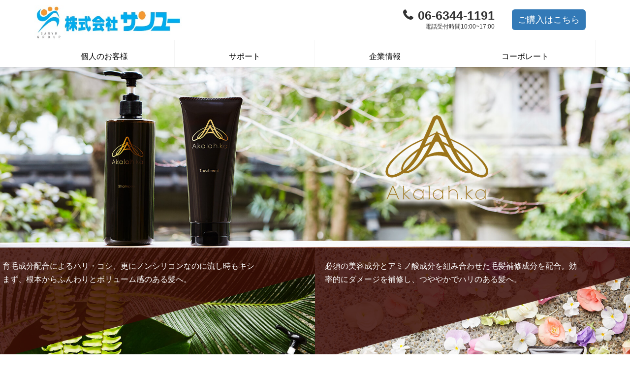

--- FILE ---
content_type: text/html; charset=UTF-8
request_url: https://akalah.com/brand/
body_size: 9865
content:
<!DOCTYPE html>
<html dir="ltr" lang="ja"
	prefix="og: https://ogp.me/ns#" >
<head prefix="og: http://ogp.me/ns# fb: http://ogp.me/ns/fb# article: http://ogp.me/ns/article#">
    <meta name="format-detection" content="telephone=no">
	<meta charset="UTF-8">
	<meta name="viewport" content="width=device-width, initial-scale=1.0, maximum-scale=1.0, user-scalable=0" />
	<link rel="pingback" href="https://akalah.com/brand/xmlrpc.php" />
	<!--[if lt IE 9]>
	<script src="https://akalah.com/brand/wp-content/themes/habakiri/js/html5shiv.min.js"></script>
	<![endif]-->
	<title>株式会社サンユーサービス</title>

		<!-- All in One SEO 4.3.7 - aioseo.com -->
		<meta name="description" content="株式会社サンユーサービスでは髪のハリ・コシに悩む世の女性を救うため、日本の素材・日本での製造にこだわって開発した育毛成分配合のヘアケア用品ブランド「アカラカ」を展開しております。" />
		<meta name="robots" content="max-image-preview:large" />
		<link rel="canonical" href="https://akalah.com/brand/" />
		<meta name="generator" content="All in One SEO (AIOSEO) 4.3.7" />
		<meta property="og:locale" content="ja_JP" />
		<meta property="og:site_name" content="株式会社サンユーサービス" />
		<meta property="og:type" content="website" />
		<meta property="og:title" content="株式会社サンユーサービス" />
		<meta property="og:description" content="株式会社サンユーサービスでは髪のハリ・コシに悩む世の女性を救うため、日本の素材・日本での製造にこだわって開発した育毛成分配合のヘアケア用品ブランド「アカラカ」を展開しております。" />
		<meta property="og:url" content="https://akalah.com/brand/" />
		<meta property="og:image" content="https://akalah.com/brand/wp-content/uploads/2020/02/facebook-ogpsd.jpg" />
		<meta property="og:image:secure_url" content="https://akalah.com/brand/wp-content/uploads/2020/02/facebook-ogpsd.jpg" />
		<meta property="og:image:width" content="1200" />
		<meta property="og:image:height" content="600" />
		<meta name="twitter:card" content="summary" />
		<meta name="twitter:title" content="株式会社サンユーサービス" />
		<meta name="twitter:description" content="株式会社サンユーサービスでは髪のハリ・コシに悩む世の女性を救うため、日本の素材・日本での製造にこだわって開発した育毛成分配合のヘアケア用品ブランド「アカラカ」を展開しております。" />
		<meta name="twitter:image" content="https://akalah.com/brand/wp-content/uploads/2020/02/facebook-ogpsd.jpg" />
		<!-- All in One SEO -->


<!-- Google Tag Manager for WordPress by gtm4wp.com -->
<script data-cfasync="false" data-pagespeed-no-defer>
	var gtm4wp_datalayer_name = "dataLayer";
	var dataLayer = dataLayer || [];
</script>
<!-- End Google Tag Manager for WordPress by gtm4wp.com --><link rel="alternate" type="application/rss+xml" title="株式会社サンユーサービス &raquo; フィード" href="https://akalah.com/brand/feed/" />
<script type="text/javascript">
window._wpemojiSettings = {"baseUrl":"https:\/\/s.w.org\/images\/core\/emoji\/14.0.0\/72x72\/","ext":".png","svgUrl":"https:\/\/s.w.org\/images\/core\/emoji\/14.0.0\/svg\/","svgExt":".svg","source":{"concatemoji":"https:\/\/akalah.com\/brand\/wp-includes\/js\/wp-emoji-release.min.js?ver=ccb29070985fd73dc30ca76f108d8684"}};
/*! This file is auto-generated */
!function(e,a,t){var n,r,o,i=a.createElement("canvas"),p=i.getContext&&i.getContext("2d");function s(e,t){p.clearRect(0,0,i.width,i.height),p.fillText(e,0,0);e=i.toDataURL();return p.clearRect(0,0,i.width,i.height),p.fillText(t,0,0),e===i.toDataURL()}function c(e){var t=a.createElement("script");t.src=e,t.defer=t.type="text/javascript",a.getElementsByTagName("head")[0].appendChild(t)}for(o=Array("flag","emoji"),t.supports={everything:!0,everythingExceptFlag:!0},r=0;r<o.length;r++)t.supports[o[r]]=function(e){if(p&&p.fillText)switch(p.textBaseline="top",p.font="600 32px Arial",e){case"flag":return s("\ud83c\udff3\ufe0f\u200d\u26a7\ufe0f","\ud83c\udff3\ufe0f\u200b\u26a7\ufe0f")?!1:!s("\ud83c\uddfa\ud83c\uddf3","\ud83c\uddfa\u200b\ud83c\uddf3")&&!s("\ud83c\udff4\udb40\udc67\udb40\udc62\udb40\udc65\udb40\udc6e\udb40\udc67\udb40\udc7f","\ud83c\udff4\u200b\udb40\udc67\u200b\udb40\udc62\u200b\udb40\udc65\u200b\udb40\udc6e\u200b\udb40\udc67\u200b\udb40\udc7f");case"emoji":return!s("\ud83e\udef1\ud83c\udffb\u200d\ud83e\udef2\ud83c\udfff","\ud83e\udef1\ud83c\udffb\u200b\ud83e\udef2\ud83c\udfff")}return!1}(o[r]),t.supports.everything=t.supports.everything&&t.supports[o[r]],"flag"!==o[r]&&(t.supports.everythingExceptFlag=t.supports.everythingExceptFlag&&t.supports[o[r]]);t.supports.everythingExceptFlag=t.supports.everythingExceptFlag&&!t.supports.flag,t.DOMReady=!1,t.readyCallback=function(){t.DOMReady=!0},t.supports.everything||(n=function(){t.readyCallback()},a.addEventListener?(a.addEventListener("DOMContentLoaded",n,!1),e.addEventListener("load",n,!1)):(e.attachEvent("onload",n),a.attachEvent("onreadystatechange",function(){"complete"===a.readyState&&t.readyCallback()})),(e=t.source||{}).concatemoji?c(e.concatemoji):e.wpemoji&&e.twemoji&&(c(e.twemoji),c(e.wpemoji)))}(window,document,window._wpemojiSettings);
</script>
<link rel="preload" href="https://akalah.com/brand/wp-content/plugins/fusion/includes/css/webfonts/MaterialIcons-Regular.woff2" as="font" type="font/woff2" crossorigin><style type="text/css">
img.wp-smiley,
img.emoji {
	display: inline !important;
	border: none !important;
	box-shadow: none !important;
	height: 1em !important;
	width: 1em !important;
	margin: 0 0.07em !important;
	vertical-align: -0.1em !important;
	background: none !important;
	padding: 0 !important;
}
</style>
	<link rel='stylesheet' id='wp-block-library-css' href='https://akalah.com/brand/wp-includes/css/dist/block-library/style.min.css?ver=ccb29070985fd73dc30ca76f108d8684' type='text/css' media='all' />
<link rel='stylesheet' id='classic-theme-styles-css' href='https://akalah.com/brand/wp-includes/css/classic-themes.min.css?ver=ccb29070985fd73dc30ca76f108d8684' type='text/css' media='all' />
<style id='global-styles-inline-css' type='text/css'>
body{--wp--preset--color--black: #000000;--wp--preset--color--cyan-bluish-gray: #abb8c3;--wp--preset--color--white: #ffffff;--wp--preset--color--pale-pink: #f78da7;--wp--preset--color--vivid-red: #cf2e2e;--wp--preset--color--luminous-vivid-orange: #ff6900;--wp--preset--color--luminous-vivid-amber: #fcb900;--wp--preset--color--light-green-cyan: #7bdcb5;--wp--preset--color--vivid-green-cyan: #00d084;--wp--preset--color--pale-cyan-blue: #8ed1fc;--wp--preset--color--vivid-cyan-blue: #0693e3;--wp--preset--color--vivid-purple: #9b51e0;--wp--preset--gradient--vivid-cyan-blue-to-vivid-purple: linear-gradient(135deg,rgba(6,147,227,1) 0%,rgb(155,81,224) 100%);--wp--preset--gradient--light-green-cyan-to-vivid-green-cyan: linear-gradient(135deg,rgb(122,220,180) 0%,rgb(0,208,130) 100%);--wp--preset--gradient--luminous-vivid-amber-to-luminous-vivid-orange: linear-gradient(135deg,rgba(252,185,0,1) 0%,rgba(255,105,0,1) 100%);--wp--preset--gradient--luminous-vivid-orange-to-vivid-red: linear-gradient(135deg,rgba(255,105,0,1) 0%,rgb(207,46,46) 100%);--wp--preset--gradient--very-light-gray-to-cyan-bluish-gray: linear-gradient(135deg,rgb(238,238,238) 0%,rgb(169,184,195) 100%);--wp--preset--gradient--cool-to-warm-spectrum: linear-gradient(135deg,rgb(74,234,220) 0%,rgb(151,120,209) 20%,rgb(207,42,186) 40%,rgb(238,44,130) 60%,rgb(251,105,98) 80%,rgb(254,248,76) 100%);--wp--preset--gradient--blush-light-purple: linear-gradient(135deg,rgb(255,206,236) 0%,rgb(152,150,240) 100%);--wp--preset--gradient--blush-bordeaux: linear-gradient(135deg,rgb(254,205,165) 0%,rgb(254,45,45) 50%,rgb(107,0,62) 100%);--wp--preset--gradient--luminous-dusk: linear-gradient(135deg,rgb(255,203,112) 0%,rgb(199,81,192) 50%,rgb(65,88,208) 100%);--wp--preset--gradient--pale-ocean: linear-gradient(135deg,rgb(255,245,203) 0%,rgb(182,227,212) 50%,rgb(51,167,181) 100%);--wp--preset--gradient--electric-grass: linear-gradient(135deg,rgb(202,248,128) 0%,rgb(113,206,126) 100%);--wp--preset--gradient--midnight: linear-gradient(135deg,rgb(2,3,129) 0%,rgb(40,116,252) 100%);--wp--preset--duotone--dark-grayscale: url('#wp-duotone-dark-grayscale');--wp--preset--duotone--grayscale: url('#wp-duotone-grayscale');--wp--preset--duotone--purple-yellow: url('#wp-duotone-purple-yellow');--wp--preset--duotone--blue-red: url('#wp-duotone-blue-red');--wp--preset--duotone--midnight: url('#wp-duotone-midnight');--wp--preset--duotone--magenta-yellow: url('#wp-duotone-magenta-yellow');--wp--preset--duotone--purple-green: url('#wp-duotone-purple-green');--wp--preset--duotone--blue-orange: url('#wp-duotone-blue-orange');--wp--preset--font-size--small: 13px;--wp--preset--font-size--medium: 20px;--wp--preset--font-size--large: 36px;--wp--preset--font-size--x-large: 42px;--wp--preset--spacing--20: 0.44rem;--wp--preset--spacing--30: 0.67rem;--wp--preset--spacing--40: 1rem;--wp--preset--spacing--50: 1.5rem;--wp--preset--spacing--60: 2.25rem;--wp--preset--spacing--70: 3.38rem;--wp--preset--spacing--80: 5.06rem;--wp--preset--shadow--natural: 6px 6px 9px rgba(0, 0, 0, 0.2);--wp--preset--shadow--deep: 12px 12px 50px rgba(0, 0, 0, 0.4);--wp--preset--shadow--sharp: 6px 6px 0px rgba(0, 0, 0, 0.2);--wp--preset--shadow--outlined: 6px 6px 0px -3px rgba(255, 255, 255, 1), 6px 6px rgba(0, 0, 0, 1);--wp--preset--shadow--crisp: 6px 6px 0px rgba(0, 0, 0, 1);}:where(.is-layout-flex){gap: 0.5em;}body .is-layout-flow > .alignleft{float: left;margin-inline-start: 0;margin-inline-end: 2em;}body .is-layout-flow > .alignright{float: right;margin-inline-start: 2em;margin-inline-end: 0;}body .is-layout-flow > .aligncenter{margin-left: auto !important;margin-right: auto !important;}body .is-layout-constrained > .alignleft{float: left;margin-inline-start: 0;margin-inline-end: 2em;}body .is-layout-constrained > .alignright{float: right;margin-inline-start: 2em;margin-inline-end: 0;}body .is-layout-constrained > .aligncenter{margin-left: auto !important;margin-right: auto !important;}body .is-layout-constrained > :where(:not(.alignleft):not(.alignright):not(.alignfull)){max-width: var(--wp--style--global--content-size);margin-left: auto !important;margin-right: auto !important;}body .is-layout-constrained > .alignwide{max-width: var(--wp--style--global--wide-size);}body .is-layout-flex{display: flex;}body .is-layout-flex{flex-wrap: wrap;align-items: center;}body .is-layout-flex > *{margin: 0;}:where(.wp-block-columns.is-layout-flex){gap: 2em;}.has-black-color{color: var(--wp--preset--color--black) !important;}.has-cyan-bluish-gray-color{color: var(--wp--preset--color--cyan-bluish-gray) !important;}.has-white-color{color: var(--wp--preset--color--white) !important;}.has-pale-pink-color{color: var(--wp--preset--color--pale-pink) !important;}.has-vivid-red-color{color: var(--wp--preset--color--vivid-red) !important;}.has-luminous-vivid-orange-color{color: var(--wp--preset--color--luminous-vivid-orange) !important;}.has-luminous-vivid-amber-color{color: var(--wp--preset--color--luminous-vivid-amber) !important;}.has-light-green-cyan-color{color: var(--wp--preset--color--light-green-cyan) !important;}.has-vivid-green-cyan-color{color: var(--wp--preset--color--vivid-green-cyan) !important;}.has-pale-cyan-blue-color{color: var(--wp--preset--color--pale-cyan-blue) !important;}.has-vivid-cyan-blue-color{color: var(--wp--preset--color--vivid-cyan-blue) !important;}.has-vivid-purple-color{color: var(--wp--preset--color--vivid-purple) !important;}.has-black-background-color{background-color: var(--wp--preset--color--black) !important;}.has-cyan-bluish-gray-background-color{background-color: var(--wp--preset--color--cyan-bluish-gray) !important;}.has-white-background-color{background-color: var(--wp--preset--color--white) !important;}.has-pale-pink-background-color{background-color: var(--wp--preset--color--pale-pink) !important;}.has-vivid-red-background-color{background-color: var(--wp--preset--color--vivid-red) !important;}.has-luminous-vivid-orange-background-color{background-color: var(--wp--preset--color--luminous-vivid-orange) !important;}.has-luminous-vivid-amber-background-color{background-color: var(--wp--preset--color--luminous-vivid-amber) !important;}.has-light-green-cyan-background-color{background-color: var(--wp--preset--color--light-green-cyan) !important;}.has-vivid-green-cyan-background-color{background-color: var(--wp--preset--color--vivid-green-cyan) !important;}.has-pale-cyan-blue-background-color{background-color: var(--wp--preset--color--pale-cyan-blue) !important;}.has-vivid-cyan-blue-background-color{background-color: var(--wp--preset--color--vivid-cyan-blue) !important;}.has-vivid-purple-background-color{background-color: var(--wp--preset--color--vivid-purple) !important;}.has-black-border-color{border-color: var(--wp--preset--color--black) !important;}.has-cyan-bluish-gray-border-color{border-color: var(--wp--preset--color--cyan-bluish-gray) !important;}.has-white-border-color{border-color: var(--wp--preset--color--white) !important;}.has-pale-pink-border-color{border-color: var(--wp--preset--color--pale-pink) !important;}.has-vivid-red-border-color{border-color: var(--wp--preset--color--vivid-red) !important;}.has-luminous-vivid-orange-border-color{border-color: var(--wp--preset--color--luminous-vivid-orange) !important;}.has-luminous-vivid-amber-border-color{border-color: var(--wp--preset--color--luminous-vivid-amber) !important;}.has-light-green-cyan-border-color{border-color: var(--wp--preset--color--light-green-cyan) !important;}.has-vivid-green-cyan-border-color{border-color: var(--wp--preset--color--vivid-green-cyan) !important;}.has-pale-cyan-blue-border-color{border-color: var(--wp--preset--color--pale-cyan-blue) !important;}.has-vivid-cyan-blue-border-color{border-color: var(--wp--preset--color--vivid-cyan-blue) !important;}.has-vivid-purple-border-color{border-color: var(--wp--preset--color--vivid-purple) !important;}.has-vivid-cyan-blue-to-vivid-purple-gradient-background{background: var(--wp--preset--gradient--vivid-cyan-blue-to-vivid-purple) !important;}.has-light-green-cyan-to-vivid-green-cyan-gradient-background{background: var(--wp--preset--gradient--light-green-cyan-to-vivid-green-cyan) !important;}.has-luminous-vivid-amber-to-luminous-vivid-orange-gradient-background{background: var(--wp--preset--gradient--luminous-vivid-amber-to-luminous-vivid-orange) !important;}.has-luminous-vivid-orange-to-vivid-red-gradient-background{background: var(--wp--preset--gradient--luminous-vivid-orange-to-vivid-red) !important;}.has-very-light-gray-to-cyan-bluish-gray-gradient-background{background: var(--wp--preset--gradient--very-light-gray-to-cyan-bluish-gray) !important;}.has-cool-to-warm-spectrum-gradient-background{background: var(--wp--preset--gradient--cool-to-warm-spectrum) !important;}.has-blush-light-purple-gradient-background{background: var(--wp--preset--gradient--blush-light-purple) !important;}.has-blush-bordeaux-gradient-background{background: var(--wp--preset--gradient--blush-bordeaux) !important;}.has-luminous-dusk-gradient-background{background: var(--wp--preset--gradient--luminous-dusk) !important;}.has-pale-ocean-gradient-background{background: var(--wp--preset--gradient--pale-ocean) !important;}.has-electric-grass-gradient-background{background: var(--wp--preset--gradient--electric-grass) !important;}.has-midnight-gradient-background{background: var(--wp--preset--gradient--midnight) !important;}.has-small-font-size{font-size: var(--wp--preset--font-size--small) !important;}.has-medium-font-size{font-size: var(--wp--preset--font-size--medium) !important;}.has-large-font-size{font-size: var(--wp--preset--font-size--large) !important;}.has-x-large-font-size{font-size: var(--wp--preset--font-size--x-large) !important;}
.wp-block-navigation a:where(:not(.wp-element-button)){color: inherit;}
:where(.wp-block-columns.is-layout-flex){gap: 2em;}
.wp-block-pullquote{font-size: 1.5em;line-height: 1.6;}
</style>
<link rel='stylesheet' id='material-icons-css' href='https://akalah.com/brand/wp-content/plugins/fusion/includes/css/material-icons.css?ver=1.5.4' type='text/css' media='all' />
<link rel='stylesheet' id='menu-image-css' href='https://akalah.com/brand/wp-content/plugins/menu-image/includes/css/menu-image.css?ver=3.0.8' type='text/css' media='all' />
<link rel='stylesheet' id='dashicons-css' href='https://akalah.com/brand/wp-includes/css/dashicons.min.css?ver=ccb29070985fd73dc30ca76f108d8684' type='text/css' media='all' />
<link rel='stylesheet' id='habakiri-assets-css' href='https://akalah.com/brand/wp-content/themes/habakiri/css/assets.min.css?ver=1.0.0' type='text/css' media='all' />
<link rel='stylesheet' id='habakiri-css' href='https://akalah.com/brand/wp-content/themes/habakiri/style.min.css?ver=20190222045330' type='text/css' media='all' />
<link rel='stylesheet' id='habakiri-wps-css' href='https://akalah.com/brand/wp-content/themes/habakiri-wps/style.css?ver=20190222045330' type='text/css' media='all' />
<script type='text/javascript' src='https://akalah.com/brand/wp-includes/js/jquery/jquery.min.js?ver=3.6.4' id='jquery-core-js'></script>
<script type='text/javascript' src='https://akalah.com/brand/wp-includes/js/jquery/jquery-migrate.min.js?ver=3.4.0' id='jquery-migrate-js'></script>
<link rel="https://api.w.org/" href="https://akalah.com/brand/wp-json/" /><link rel="alternate" type="application/json" href="https://akalah.com/brand/wp-json/wp/v2/pages/65" /><link rel="EditURI" type="application/rsd+xml" title="RSD" href="https://akalah.com/brand/xmlrpc.php?rsd" />
<link rel="wlwmanifest" type="application/wlwmanifest+xml" href="https://akalah.com/brand/wp-includes/wlwmanifest.xml" />

<link rel='shortlink' href='https://akalah.com/brand/' />
<link rel="alternate" type="application/json+oembed" href="https://akalah.com/brand/wp-json/oembed/1.0/embed?url=https%3A%2F%2Fakalah.com%2Fbrand%2F" />
<link rel="alternate" type="text/xml+oembed" href="https://akalah.com/brand/wp-json/oembed/1.0/embed?url=https%3A%2F%2Fakalah.com%2Fbrand%2F&#038;format=xml" />


<!-- This site is optimized with the Schema plugin v1.7.9.5 - https://schema.press -->
<script type="application/ld+json">{"@context":"https:\/\/schema.org","@type":"Organization","@id":"https:\/\/akalah.com#organization","name":"株式会社サンユーサービス","url":"https:\/\/akalah.com","contactPoint":{"@type":"ContactPoint","telephone":"","url":"https:\/\/akalah.com\/brand\/contact\/","contactType":"customer support"},"sameAs":["https:\/\/www.facebook.com\/akalah.ka\/","https:\/\/www.instagram.com\/akalah.ka\/"]}</script>


<!-- Google Tag Manager for WordPress by gtm4wp.com -->
<!-- GTM Container placement set to manual -->
<script data-cfasync="false" data-pagespeed-no-defer type="text/javascript">
	var dataLayer_content = {"pagePostType":"frontpage","pagePostType2":"single-page","pagePostAuthor":"スタッフ"};
	dataLayer.push( dataLayer_content );
</script>
<script data-cfasync="false">
(function(w,d,s,l,i){w[l]=w[l]||[];w[l].push({'gtm.start':
new Date().getTime(),event:'gtm.js'});var f=d.getElementsByTagName(s)[0],
j=d.createElement(s),dl=l!='dataLayer'?'&l='+l:'';j.async=true;j.src=
'//www.googletagmanager.com/gtm.'+'js?id='+i+dl;f.parentNode.insertBefore(j,f);
})(window,document,'script','dataLayer','GTM-MRBK855');
</script>
<!-- End Google Tag Manager -->
<!-- End Google Tag Manager for WordPress by gtm4wp.com --><style type="text/css">
.inquiriesbtn{background:;color:;}
.inquiriesbtn:hover{background:;color:;}
</style>
		<style>
		/* Safari 6.1+ (10.0 is the latest version of Safari at this time) */
		@media (max-width: 991px) and (min-color-index: 0) and (-webkit-min-device-pixel-ratio: 0) { @media () {
			display: block !important;
			.header__col {
				width: 100%;
			}
		}}
		</style>
		<style>a{color:#337ab7}a:focus,a:active,a:hover{color:#23527c}.site-branding a{color:#000}.responsive-nav a{color:#000;font-size:16px}.responsive-nav a small{color:#777;font-size:10px}.responsive-nav a:hover small,.responsive-nav a:active small,.responsive-nav .current-menu-item small,.responsive-nav .current-menu-ancestor small,.responsive-nav .current-menu-parent small,.responsive-nav .current_page_item small,.responsive-nav .current_page_parent small{color:#777}.responsive-nav .menu>.menu-item>a,.header--transparency.header--fixed--is_scrolled .responsive-nav .menu>.menu-item>a{background-color:transparent;padding:0px 15px}.responsive-nav .menu>.menu-item>a:hover,.responsive-nav .menu>.menu-item>a:active,.responsive-nav .menu>.current-menu-item>a,.responsive-nav .menu>.current-menu-ancestor>a,.responsive-nav .menu>.current-menu-parent>a,.responsive-nav .menu>.current_page_item>a,.responsive-nav .menu>.current_page_parent>a,.header--transparency.header--fixed--is_scrolled .responsive-nav .menu>.menu-item>a:hover,.header--transparency.header--fixed--is_scrolled .responsive-nav .menu>.menu-item>a:active,.header--transparency.header--fixed--is_scrolled .responsive-nav .menu>.current-menu-item>a,.header--transparency.header--fixed--is_scrolled .responsive-nav .menu>.current-menu-ancestor>a,.header--transparency.header--fixed--is_scrolled .responsive-nav .menu>.current-menu-parent>a,.header--transparency.header--fixed--is_scrolled .responsive-nav .menu>.current_page_item>a,.header--transparency.header--fixed--is_scrolled .responsive-nav .menu>.current_page_parent>a{background-color:transparent;color:#000000}.responsive-nav .sub-menu a{background-color:#ffffff;color:#000000}.responsive-nav .sub-menu a:hover,.responsive-nav .sub-menu a:active,.responsive-nav .sub-menu .current-menu-item a,.responsive-nav .sub-menu .current-menu-ancestor a,.responsive-nav .sub-menu .current-menu-parent a,.responsive-nav .sub-menu .current_page_item a,.responsive-nav .sub-menu .current_page_parent a{background-color:#f4f4f4;color:#000000}.off-canvas-nav{font-size:14px}.responsive-nav,.header--transparency.header--fixed--is_scrolled .responsive-nav{background-color:transparent}#responsive-btn{background-color:transparent;border-color:#eee;color:#000}#responsive-btn:hover{background-color:#f5f5f5;border-color:#eee;color:#000}.habakiri-slider__transparent-layer{background-color:rgba( 0,0,0, 0.1 )}.page-header{background-color:#222;color:#fff}.pagination>li>a{color:#337ab7}.pagination>li>span{background-color:#337ab7;border-color:#337ab7}.pagination>li>a:focus,.pagination>li>a:hover,.pagination>li>span:focus,.pagination>li>span:hover{color:#23527c}.header{background-color:#fff}.header--transparency.header--fixed--is_scrolled{background-color:#fff !important}.footer{background-color:#ffffff}.footer-widget-area a{color:#0a0a0a}.footer-widget-area,.footer-widget-area .widget_calendar #wp-calendar caption{color:#0a0a0a}.footer-widget-area .widget_calendar #wp-calendar,.footer-widget-area .widget_calendar #wp-calendar *{border-color:#0a0a0a}@media(min-width:992px){.responsive-nav{display:block}.off-canvas-nav,#responsive-btn{display:none !important}.header--2row{padding-bottom:0}.header--2row .header__col,.header--center .header__col{display:block}.header--2row .responsive-nav,.header--center .responsive-nav{margin-right:-1000px;margin-left:-1000px;padding-right:1000px;padding-left:1000px}.header--2row .site-branding,.header--center .site-branding{padding-bottom:0}.header--center .site-branding{text-align:center}}</style><link rel="icon" href="https://akalah.com/brand/wp-content/uploads/2019/01/cropped-favicon-32x32.jpg" sizes="32x32" />
<link rel="icon" href="https://akalah.com/brand/wp-content/uploads/2019/01/cropped-favicon-192x192.jpg" sizes="192x192" />
<link rel="apple-touch-icon" href="https://akalah.com/brand/wp-content/uploads/2019/01/cropped-favicon-180x180.jpg" />
<meta name="msapplication-TileImage" content="https://akalah.com/brand/wp-content/uploads/2019/01/cropped-favicon-270x270.jpg" />
<style type="text/css">
.page #main {
    margin-top: 0;
}
</style>
</head>
<body data-rsssl=1 class="home page-template page-template-templates page-template-rich-front-page page-template-templatesrich-front-page-php page page-id-65">
    
<!-- GTM Container placement set to manual -->
<!-- Google Tag Manager (noscript) -->
				<noscript><iframe src="https://www.googletagmanager.com/ns.html?id=GTM-MRBK855" height="0" width="0" style="display:none;visibility:hidden" aria-hidden="true"></iframe></noscript>
<!-- End Google Tag Manager (noscript) --><div id="container">
		<header id="header" class="header header--2row header--fixed">
				<div class="container">
			<div class="row header__content">
				<div class="col-xs-10 col-md-12 header__col">
                   
					<div class="row site-branding-head">
<div class="site-branding col-md-5 site-branding-col ">
	<h1 class="site-branding__heading">
		<a href="https://akalah.com/brand/" rel="home"><img src="https://akalah.com/brand/wp-content/uploads/2019/02/headlogo.jpg" alt="株式会社サンユーサービス" class="site-branding__logo" /></a>	</h1>
<!-- end .site-branding --></div>
    <div class="phone-content col-md-5 site-branding-col">
                                     <p class="phone-number">06-6344-1191</p>
            <p class="reception">電話受付時間10:00~17:00</p>     
        </div>

<div class="inquiries col-md-2 site-branding-col ">
                   <a href="https://akalah.com">
              <span class="inquiriesbtn btn btn-primary">ご購入はこちら</span>
                </a>
                       </div>
                   </div>
   
				<!-- end .header__col --></div>
				<div class="col-xs-2 col-md-12 header__col global-nav-wrapper clearfix">
					
<nav class="global-nav js-responsive-nav nav--hide" role="navigation">
	<div class="menu-%e3%83%98%e3%83%83%e3%83%80%e3%83%bc-container"><ul id="menu-%e3%83%98%e3%83%83%e3%83%80%e3%83%bc" class="menu"><li id="menu-item-160" class="menu-item menu-item-type-custom menu-item-object-custom menu-item-has-children menu-item-160"><a>個人のお客様</a>
<ul class="sub-menu">
	<li id="menu-item-165" class="menu-item menu-item-type-post_type menu-item-object-page menu-item-165"><a href="https://akalah.com/brand/about_brand/" class="menu-image-title-below menu-image-not-hovered"><img width="300" height="200" src="https://akalah.com/brand/wp-content/uploads/2019/01/mainmenu1.jpg" class="menu-image menu-image-title-below" alt="" decoding="async" loading="lazy" /><span class="menu-image-title-below menu-image-title">ブランドについて</span></a></li>
	<li id="menu-item-167" class="menu-item menu-item-type-post_type menu-item-object-page menu-item-167"><a href="https://akalah.com/brand/shampoo/" class="menu-image-title-below menu-image-not-hovered"><img width="300" height="200" src="https://akalah.com/brand/wp-content/uploads/2019/01/mainmenu2.jpg" class="menu-image menu-image-title-below" alt="" decoding="async" loading="lazy" /><span class="menu-image-title-below menu-image-title">アカラカ シャンプー</span></a></li>
	<li id="menu-item-176" class="menu-item menu-item-type-post_type menu-item-object-page menu-item-176"><a href="https://akalah.com/brand/treatment/" class="menu-image-title-below menu-image-not-hovered"><img width="300" height="200" src="https://akalah.com/brand/wp-content/uploads/2019/01/mainmenu3.jpg" class="menu-image menu-image-title-below" alt="" decoding="async" loading="lazy" /><span class="menu-image-title-below menu-image-title">アカラカ トリートメント</span></a></li>
	<li id="menu-item-187" class="menu-item menu-item-type-custom menu-item-object-custom menu-item-187"><a href="https://akalah.com" class="menu-image-title-below menu-image-not-hovered"><img width="300" height="200" src="https://akalah.com/brand/wp-content/uploads/2019/01/mainmenu4.jpg" class="menu-image menu-image-title-below" alt="" decoding="async" loading="lazy" /><span class="menu-image-title-below menu-image-title">通販サイトはこちら</span></a></li>
</ul>
</li>
<li id="menu-item-168" class="menu-item menu-item-type-custom menu-item-object-custom menu-item-has-children menu-item-168"><a>サポート</a>
<ul class="sub-menu">
	<li id="menu-item-161" class="menu-item menu-item-type-post_type menu-item-object-page menu-item-161"><a href="https://akalah.com/brand/qanda/" class="menu-image-title-below menu-image-not-hovered"><img width="300" height="200" src="https://akalah.com/brand/wp-content/uploads/2019/01/mainmenu6.jpg" class="menu-image menu-image-title-below" alt="" decoding="async" loading="lazy" /><span class="menu-image-title-below menu-image-title">Q&#038;A</span></a></li>
	<li id="menu-item-162" class="menu-item menu-item-type-post_type menu-item-object-page menu-item-162"><a href="https://akalah.com/brand/contact/" class="menu-image-title-below menu-image-not-hovered"><img width="300" height="200" src="https://akalah.com/brand/wp-content/uploads/2019/01/mainmenu5.jpg" class="menu-image menu-image-title-below" alt="" decoding="async" loading="lazy" /><span class="menu-image-title-below menu-image-title">商品・購入についてのご相談</span></a></li>
</ul>
</li>
<li id="menu-item-64" class="menu-item menu-item-type-post_type menu-item-object-page menu-item-64"><a href="https://akalah.com/brand/company/">企業情報</a></li>
<li id="menu-item-169" class="menu-item menu-item-type-custom menu-item-object-custom menu-item-169"><a href="http://www.sanyu-temp.co.jp/">コーポレート</a></li>
</ul></div><!-- end .global-nav --></nav>
					<div id="responsive-btn"></div>
				<!-- end .header__col --></div>
			<!-- end .row --></div>
		<!-- end .container --></div>
			<!-- end #header --></header>
	<div id="contents">
						<div style="transform: translate3d(0px, 0px, 0px);">
        			<img src="https://akalah.com/brand/wp-content/uploads/2019/01/header.jpg" alt="ヘッダー" class="head-img nosp">
        			<img src="https://akalah.com/brand/wp-content/uploads/2019/01/header_sp.jpg" alt="ヘッダー" class="nopc">
    </div><div class="container-fluid">
	<div class="row">
		<main id="main" role="main">

						<article class="article article--page post-65 page type-page status-publish">


				<div class="entry">
																								<div class="entry__content">
						<div  class="fsn-row full-width-container fsn-69733af10d135 light seamless" style="background-repeat:repeat;background-position:left top;background-attachment:scroll;background-size:auto;"><div class="row"><div class="col-sm-6"><div class="fsn-column-inner fsn-69733af10d264 light"><div class="fsn-text fsn-69733af10d33d">

<div class="top_frame"><a href="https://akalah.com/brand/shampoo/"><img class="aligncenter" src="https://akalah.com/brand/wp-content/uploads/2019/01/top_item1.jpg" alt="シャンプー" /><span class="top_frame_txt">育毛成分配合によるハリ・コシ、更にノンシリコンなのに流し時もキシまず、根本からふんわりとボリューム感のある髪へ。</span></a></div>

</div></div></div><div class="col-sm-6"><div class="fsn-column-inner fsn-69733af10d38c light"><div class="fsn-text fsn-69733af10d3cd">

<div class="top_frame"><a href="https://akalah.com/brand/treatment/"><img class="aligncenter" src="https://akalah.com/brand/wp-content/uploads/2019/01/top_item2.jpg" alt="トリートメント" /><span class="top_frame_txt">必須の美容成分とアミノ酸成分を組み合わせた毛髪補修成分を配合。効率的にダメージを補修し、つややかでハリのある髪へ。</span></a></div>

</div></div></div></div></div><div class="fsn-row full-width-row fsn-69733af10d917 va-middle top_service_bg light" style="background-image:url(https://akalah.com/brand/wp-content/uploads/2019/01/corp_bg.jpg);background-repeat:no-repeat;background-position:center center;background-attachment:scroll;background-size:cover;"><div class="container"><div class="row"><div class="col-sm-12"><div class="fsn-column-inner fsn-69733af10d9e5 light"><div class="fsn-text fsn-69733af10da4e">
<h2 style="text-align: center;">法人のお客様</h2>
</div><div class="fsn-text fsn-69733af10da76 topmessage">
<p>一般人材派遣事業では、人で不足に悩む様々な法人企業の皆様へ、欲しいタイミングで、欲しいだけの労働力のご提供を通して、数多くの事業のお手伝いをさせていただいております。</p>
</div><div class="fsn-text fsn-69733af10da95">
<p><a class="service_linkbtn" href="http://www.sanyu-temp.co.jp/">サンユーサービスについて詳しく見る</a></p>
</div></div></div></div></div></div><div  class="fsn-row full-width-container fsn-69733af10daf6 va-middle shop_bg_sp light seamless" style="background-repeat:repeat;background-position:left top;background-attachment:scroll;background-size:auto;"><div class="row"><div class="col-sm-6"><div class="fsn-column-inner fsn-69733af10db5e hidden-xs shop_bg light"></div></div><div class="col-sm-6"><div class="fsn-column-inner fsn-69733af10dba0 light"><div class="fsn-text fsn-69733af10dbff">
<h2 class="mincho" style="text-align: center;">ECサイト運営</h2>
</div><div class="fsn-text fsn-69733af10dc1f">
<p>髪のハリ・コシに悩む世の女性を救うため、日本の素材・日本での製造にこだわって開発した育毛成分配合のヘアケア用品ブランド「アカラカ」を展開しております。</p>
</div><div class="fsn-text fsn-69733af10dc33">
<p><a class="shop_linkbtn" href="https://akalah.com/">通販サイトはこちら</a></p>
</div></div></div></div></div><div  class="fsn-row full-width-container fsn-69733af10dc84 light seamless" style="background-repeat:repeat;background-position:left top;background-attachment:scroll;background-size:auto;"><div class="row"><div class="col-sm-12"><div class="fsn-column-inner fsn-69733af10dcef light"><div class="fsn-text fsn-69733af10dd43 top-flex-box">
<div class="menu-flex-inner"><a class="block-overlay block-overlay_one" href="https://akalah.com/brand/about_brand/"><img decoding="async" class="alignnone size-full wp-image-24" src="https://akalah.com/brand/wp-content/uploads/2019/01/top_brand_menu.jpg" alt="ブランドについて" /></a></div>
<div class="menu-flex-inner"><a class="block-overlay block-overlay_two" href="https://akalah.com/brand/qanda/"><img decoding="async" class="alignnone size-full wp-image-24" src="https://akalah.com/brand/wp-content/uploads/2019/01/top_faq_menu.jpg" alt="QandA" /></a></div>
<div class="menu-flex-inner"><a class="block-overlay block-overlay_three" href="https://akalah.com/brand/company/"><img decoding="async" class="alignnone size-full wp-image-24" src="https://akalah.com/brand/wp-content/uploads/2019/01/top_corp_menu.jpg" alt="企業情報" /></a></div>
<div class="menu-flex-inner"><a class="block-overlay block-overlay_four" href="http://www.sanyu-temp.co.jp/"><img decoding="async" class="alignnone size-full wp-image-24" src="https://akalah.com/brand/wp-content/uploads/2019/01/top_other_menu.jpg" alt="コーポレート" /></a></div>
</div></div></div></div></div><div class="fsn-row full-width-row fsn-69733af10dd9e light" style="background-repeat:repeat;background-position:left top;background-attachment:scroll;background-size:auto;"><div class="container"><div class="row"><div class="col-sm-12"><div class="fsn-column-inner fsn-69733af10de22 light"><div class="fsn-text fsn-69733af10de61">
<div class="sub_title">
<h2>CONTACT</h2>
<p>お問い合わせ</p>
</div>
</div></div></div></div></div></div><div class="fsn-row full-width-row fsn-69733af10deb1 light" style="background-repeat:repeat;background-position:left top;background-attachment:scroll;background-size:auto;"><div class="container"><div class="row"><div class="col-sm-12"><div class="fsn-column-inner fsn-69733af10df3a light"><div class="fsn-text fsn-69733af10df90 top-flex-box">
<div class="top-flex-inner">
<div class="top-flex-inner-text">
<p style="text-align: center;">お電話でのお問い合わせ</p>
<p class="nosp top-flex-inner-tel" style="text-align: center; font-size: 30px;">06-6344-1191</p>
<p class="nopc top-flex-inner-tel" style="text-align: center; font-size: 30px;"><a href="tel:0663441191">06-6344-1191</a></p>
<p style="text-align: center;">電話受付時間 平日10：00~17：00</p>
</div>
</div>
<div class="top-flex-inner">
<div class="top-flex-inner-text">
<p style="text-align: center;">WEBからのお問い合わせ</p>
<p><a class="linkbtn" href="https://akalah.com/brand/contact/">お問い合わせフォーム</a></p>
</div>
</div>
</div></div></div></div></div></div>
					<!-- end .entry__content --></div>
									<!-- end .entry --></div>
			</article>
						
		<!-- end #main --></main>
	<!-- end .row --></div>
<!-- end .container-fluid --></div>

			<!-- end #contents --></div>
	<footer id="footer" class="footer">
				
				<div class="footer-widget-area">
			<div class="container">
				<div class="row">
					<div id="nav_menu-2" class="col-md-4 widget footer-widget widget_nav_menu"><div class="menu-%e3%83%95%e3%83%83%e3%82%bf%e3%83%bc1-container"><ul id="menu-%e3%83%95%e3%83%83%e3%82%bf%e3%83%bc1" class="menu"><li id="menu-item-204" class="menu-item menu-item-type-custom menu-item-object-custom menu-item-has-children menu-item-204"><a>個人のお客様</a>
<ul class="sub-menu">
	<li id="menu-item-207" class="menu-item menu-item-type-post_type menu-item-object-page menu-item-207"><a href="https://akalah.com/brand/about_brand/">ブランドについて</a></li>
	<li id="menu-item-206" class="menu-item menu-item-type-post_type menu-item-object-page menu-item-206"><a href="https://akalah.com/brand/shampoo/">アカラカ シャンプー</a></li>
	<li id="menu-item-205" class="menu-item menu-item-type-post_type menu-item-object-page menu-item-205"><a href="https://akalah.com/brand/treatment/">アカラカ トリートメント</a></li>
	<li id="menu-item-208" class="menu-item menu-item-type-custom menu-item-object-custom menu-item-208"><a href="https://akalah.com">通販サイトはこちら</a></li>
	<li id="menu-item-209" class="menu-item menu-item-type-post_type menu-item-object-page menu-item-209"><a href="https://akalah.com/brand/contact/">商品・購入についてのご相談</a></li>
</ul>
</li>
</ul></div></div><div id="nav_menu-3" class="col-md-4 widget footer-widget widget_nav_menu"><div class="menu-%e3%83%95%e3%83%83%e3%82%bf%e3%83%bc2-container"><ul id="menu-%e3%83%95%e3%83%83%e3%82%bf%e3%83%bc2" class="menu"><li id="menu-item-212" class="menu-item menu-item-type-post_type menu-item-object-page menu-item-212"><a href="https://akalah.com/brand/company/">企業情報</a></li>
<li id="menu-item-215" class="menu-item menu-item-type-post_type menu-item-object-page menu-item-215"><a href="https://akalah.com/brand/news/">ニュースリリース</a></li>
<li id="menu-item-211" class="menu-item menu-item-type-post_type menu-item-object-page menu-item-211"><a href="https://akalah.com/brand/qanda/">Q&#038;A</a></li>
</ul></div></div><div id="nav_menu-4" class="col-md-4 widget footer-widget widget_nav_menu"><div class="menu-%e3%83%95%e3%83%83%e3%82%bf%e3%83%bc3-container"><ul id="menu-%e3%83%95%e3%83%83%e3%82%bf%e3%83%bc3" class="menu"><li id="menu-item-213" class="menu-item menu-item-type-post_type menu-item-object-page menu-item-213"><a href="https://akalah.com/brand/law/">特定商取引法に基づく表記</a></li>
<li id="menu-item-214" class="menu-item menu-item-type-post_type menu-item-object-page menu-item-privacy-policy menu-item-214"><a rel="privacy-policy" href="https://akalah.com/brand/privacy/">個人情報保護方針</a></li>
<li id="menu-item-216" class="menu-item menu-item-type-custom menu-item-object-custom menu-item-216"><a href="http://www.sanyu-temp.co.jp/company/">コーポレート</a></li>
</ul></div></div>				<!-- end .row --></div>
			<!-- end .container --></div>
		<!-- end .footer-widget-area --></div>
		
		
		<div class="copyright">
			<div class="container">
			Copyright &copy; 株式会社サンユーサービス All Rights Reserved.
			<!-- end .container --></div>
		<!-- end .copyright --></div>
			<!-- end #footer --></footer>
<!-- end #container --></div>
		<script>
		jQuery( function( $ ) {
			$( '.js-responsive-nav' ).responsive_nav( {
				direction: 'right'
			} );
		} );
		</script>
		<style>.fsn-69733af10d917 {padding-top:60px;padding-bottom:60px;}@media (max-width: 767px) {.fsn-69733af10d917{padding-top:40px;padding-bottom:40px;}}.fsn-69733af10d9e5 {padding-top:20px;padding-right:20px;padding-bottom:20px;padding-left:20px;color:#ffffff;}@media (max-width: 767px) {.fsn-69733af10d9e5{padding-top:10px;padding-right:10px;padding-bottom:10px;padding-left:10px;}}.fsn-69733af10da4e {margin-bottom:30px;}.fsn-69733af10da95 {padding-top:20px;}.fsn-69733af10dba0 {padding-top:20px;padding-right:40px;padding-bottom:20px;padding-left:40px;background-color:#ffffff;background-color:rgba(255,255,255,0.8);}@media (max-width: 767px) {.fsn-69733af10dba0{margin-top:20px;margin-right:20px;margin-bottom:20px;margin-left:20px;padding-top:10px;padding-right:10px;padding-bottom:10px;padding-left:10px;}}.fsn-69733af10dbff {padding-bottom:20px;}.fsn-69733af10dc33 {padding-top:20px;}.fsn-69733af10dd9e {padding-top:40px;padding-bottom:20px;}.fsn-69733af10deb1 {padding-bottom:40px;}</style><script type='text/javascript' src='https://akalah.com/brand/wp-content/plugins/fusion/includes/js/modernizr-3.3.1-respond-1.4.2.min.js?ver=3.3.1' id='modernizr-js'></script>
<script type='text/javascript' src='https://akalah.com/brand/wp-content/plugins/fusion/includes/utilities/imagesloaded/imagesloaded.pkgd.min.js?ver=3.1.8' id='images_loaded-js'></script>
<script type='text/javascript' id='fsn_core-js-extra'>
/* <![CDATA[ */
var fsnAjax = {"ajaxurl":"https:\/\/akalah.com\/brand\/wp-admin\/admin-ajax.php","pluginurl":"https:\/\/akalah.com\/brand\/wp-content\/plugins\/fusion\/"};
/* ]]> */
</script>
<script type='text/javascript' src='https://akalah.com/brand/wp-content/plugins/fusion/includes/js/fusion-core.js?ver=1.3.6' id='fsn_core-js'></script>
<script type='text/javascript' src='https://akalah.com/brand/wp-content/plugins/duracelltomi-google-tag-manager/js/gtm4wp-form-move-tracker.js?ver=1.16.2' id='gtm4wp-form-move-tracker-js'></script>
<script type='text/javascript' src='https://akalah.com/brand/wp-content/themes/habakiri/js/app.min.js?ver=1.0.0' id='habakiri-js'></script>
<script type='text/javascript' src='https://akalah.com/brand/wp-content/themes/habakiri-wps/js/master.min.js' id='master-js'></script>
<p class="pagetop"><a href="#">▲</a></p>
<div id="footerFloatingMenu">
<div class="container-fluid">
<div class="row">
<div class="col-xs-6 under-form">
<a href="tel:06-6344-1191"><span class="btn btn-primary btn-block"><img src="https://akalah.com/brand/wp-content/themes/habakiri-wps/img/telicon.png" alt="電話を掛ける">
    <span class="under_btntext">電話窓口</span>
<p>電話受付時間10:00~17:00</p>
</span></a>
</div>
<div class="col-xs-6 under-form">
<a href="https://akalah.com"><span class="btn btn-primary btn-block">
    <span class="under_btntext">ご購入はこちら</span>
</span></a>
</div>
</div>
</div>
</div><script defer src="https://static.cloudflareinsights.com/beacon.min.js/vcd15cbe7772f49c399c6a5babf22c1241717689176015" integrity="sha512-ZpsOmlRQV6y907TI0dKBHq9Md29nnaEIPlkf84rnaERnq6zvWvPUqr2ft8M1aS28oN72PdrCzSjY4U6VaAw1EQ==" data-cf-beacon='{"version":"2024.11.0","token":"6f533b62b68f45299c98f1829839f8d6","r":1,"server_timing":{"name":{"cfCacheStatus":true,"cfEdge":true,"cfExtPri":true,"cfL4":true,"cfOrigin":true,"cfSpeedBrain":true},"location_startswith":null}}' crossorigin="anonymous"></script>
</body>
</html>


--- FILE ---
content_type: text/css
request_url: https://akalah.com/brand/wp-content/themes/habakiri-wps/style.css?ver=20190222045330
body_size: 6919
content:
@charset "utf-8";

/*
Theme Name: habakiri-wps
Theme URI: http://apract.co.jp/
Author: aPRact, Inc
Author URI: http://apract.co.jp/
Version: 1.0.0
License: GNU General Public License
Template: habakiri
*/
.header--fixed {
    position: fixed;
}
.top_frame {
  position: relative;
  overflow: hidden;
}

.top_frame img {
  z-index: -10;
  position: relative;
}

.top_frame:before {
  content: '';
  position: absolute;
  top: -50%;
  left: 0;
  width: 120%;
  height: 70%;
  margin: 2% -12% 0;
  -webkit-transform-origin: right center;
  -ms-transform-origin: right center;
  transform-origin: right center;
  -webkit-transform: rotate(-15deg);
  -ms-transform: rotate(-15deg);
  transform: rotate(-15deg);
  background: rgba(59, 11, 5, 0.85);
  z-index: -1;
}

@media (min-width: 768px) {
  .top_frame:before {
    top: -47%;
  }
}

@media (min-width: 992px) {
  .top_frame:before {
    top: -62%;
  }
}

@media (min-width: 1200px) {
  .top_frame:before {
    top: -66%;
  }
}

.top_frame_txt {
  margin: 0;
  position: absolute;
  top: 3%;
  left: 0px;
  padding: 10px 20px;
  color: #fff;
  width: 85%;
}

.responsive-nav .menu>.menu-item>a, .header--transparency.header--fixed--is_scrolled .responsive-nav .menu>.menu-item>a {
  padding-top: 20px !important;
}

.responsive-nav li {
  position: static;
}

.responsive-nav>*>ul>li {
  width: 25%;
  border-right: 1px solid #f5f5f5;
}

.responsive-nav .menu>.menu-item>a:after {
  content: '';
  width: 0;
  transition: all 0.3s ease;
  border-bottom: 3px solid #333;
  display: block;
  margin-top: 5px;
}

.responsive-nav .menu>.menu-item>a:hover:after {
  width: 100%;
  border-bottom: 3px solid #333;
}

.responsive-nav .sub-menu a {
  padding: 10px 10px 0;
}

.top_service_bg:before {
  position: absolute;
  content: "";
  width: 100%;
  height: 100%;
  background: #005694;
  opacity: .5;
  z-index: 2;
  top: 0;
}

.top_service_bg {
  position: relative;
}

.top_service_bg .container {
  z-index: 2;
  position: relative;
}

.support-text {
  text-align: center;
  padding-top: 10px;
}

.product_border {
  border: solid 1px #ccc;
}

.product_border_second {
  border: solid 1px #ccc;
  border-left: none;
}

@media (max-width: 767px) {
  .product_border, .product_border_second {
    border: none;
  }
}

.block-overlay_one::after {
  position: absolute;
  content: "ブランドについて";
  left: 0;
  right: 0;
  top: 80%;
  transform: translateY(-80%);
  text-align: center;
  color: #fff;
  z-index: 9;
  font-family: 游明朝, YuMincho, "ヒラギノ明朝 ProN W3", "Hiragino Mincho ProN", HG明朝E, "ＭＳ Ｐ明朝", "ＭＳ 明朝", serif;
  font-size: 26px;
}

.block-overlay_two::after {
  position: absolute;
  content: "Q&A";
  left: 0;
  right: 0;
  top: 80%;
  transform: translateY(-80%);
  text-align: center;
  color: #fff;
  z-index: 9;
  font-family: 游明朝, YuMincho, "ヒラギノ明朝 ProN W3", "Hiragino Mincho ProN", HG明朝E, "ＭＳ Ｐ明朝", "ＭＳ 明朝", serif;
  font-size: 26px;
}

.block-overlay_three::after {
  position: absolute;
  content: "企業情報";
  left: 0;
  right: 0;
  top: 80%;
  transform: translateY(-80%);
  text-align: center;
  color: #fff;
  z-index: 9;
  font-family: 游明朝, YuMincho, "ヒラギノ明朝 ProN W3", "Hiragino Mincho ProN", HG明朝E, "ＭＳ Ｐ明朝", "ＭＳ 明朝", serif;
  font-size: 26px;
}

.block-overlay_four::after {
  position: absolute;
  content: "コーポレート";
  left: 0;
  right: 0;
  top: 80%;
  transform: translateY(-80%);
  text-align: center;
  color: #fff;
  z-index: 9;
  font-family: 游明朝, YuMincho, "ヒラギノ明朝 ProN W3", "Hiragino Mincho ProN", HG明朝E, "ＭＳ Ｐ明朝", "ＭＳ 明朝", serif;
  font-size: 26px;
}
  .block-overlay_one::after, .block-overlay_two::after, .block-overlay_three::after, .block-overlay_four::after {
    text-shadow: 1px 1px 3px #000;
  }

@media (max-width: 767px) {
  .block-overlay_one::after, .block-overlay_two::after, .block-overlay_three::after, .block-overlay_four::after {
    font-size: 20px;
  }
}

.block-overlay::before {
  position: absolute;
  content: "";
  width: 100%;
  height: 100%;
  background: #000;
	opacity: .25;
  transition: 0.5s;
  z-index: 2;
}

.shop_bg {
    background-image: url(https://akalah.com/brand/wp-content/uploads/2019/01/top_ec_bg.jpg);
    background-repeat: no-repeat;
    background-position: right;
    background-attachment: scroll;
    background-size: cover;
    height: 400px;
}

@media screen and (max-width: 767px) {
  .shop_bg_sp {
    background-image: url(http://akalah.com/brand/wp-content/uploads/2019/01/top_ec_bg.jpg);
    background-repeat: no-repeat !important;
    background-position: center right !important;
    background-attachment: scroll !important;
    background-size: cover !important;
  }
}

.message_border {
  border: 1px solid #000;
}

.top_name {
  font-size: 18px;
  text-align: right;
  font-family: 游明朝, YuMincho, "ヒラギノ明朝 ProN W3", "Hiragino Mincho ProN", HG明朝E, "ＭＳ Ｐ明朝", "ＭＳ 明朝", serif;
}

.title {
  color: #0D2843;
  text-align: center;
  font-family: 游明朝, YuMincho, "ヒラギノ明朝 ProN W3", "Hiragino Mincho ProN", HG明朝E, "ＭＳ Ｐ明朝", "ＭＳ 明朝", serif;
}

.sub_title h2 {
  margin: 0;
  font-size: 38px;
}



.sub_title h2, .sub_title p {
  text-align: center;
}
@media screen and (max-width: 767px) {
	.sub_title h2 {
  margin: 0;
  font-size: 24px;
}
.sub_title p {
  font-size: 14px;
}
}

.main_copy {
  text-align: center;
  font-family: 游明朝, YuMincho, "ヒラギノ明朝 ProN W3", "Hiragino Mincho ProN", HG明朝E, "ＭＳ Ｐ明朝", "ＭＳ 明朝", serif;
}

.footer-widget-area {
  font-size: 14px;
}

.vCard, .categories {
  display: none;
}

.page #main {
  margin-bottom: 0;
  margin-top: 40px;
}


/*ヘッダーメニュー*/

p img {
  margin-bottom: -11.5px;
}

.page-header__title {
  color: #fff;
  text-shadow: 1px 1px 3px #5a5a5a;
}

@media (max-width: 767px) {
  .page-header__title {
    font-size: 20px;
  }
}

.inquiries, .phone-content {
  display: none;
}

.phone-number {
  text-align: right;
  font-weight: bold;
  font-size: 25px;
  line-height: initial;
  margin: 0;
  font-family: 'arial';
}

.phone-number:before {
  content: "\f095";
  font-family: FontAwesome;
  color: #333;
  left: 10px;
  line-height: 0.7;
  font-size: 25px;
  padding-right: 10px;
}

.reception {
  text-align: right;
  line-height: initial;
  font-size: 12px;
  margin: 0;
  font-family: Helvetica Neue, Helvetica, Arial, sans-serif;
}

.site-branding-head {
  margin-left: 0;
  margin-right: 0;
}

@media (min-width: 992px) {
  .site-branding-head {
    display: table;
    width: 100%;
  }
  .site-branding-col {
    display: table-cell;
    float: none;
    vertical-align: middle;
  }
  .inquiries {
    text-align: center;
    margin: 5px 0;
    width: 30%;
  }
}


/*ヘッダーメニュー*/


/*基本*/

body {
  font-size: 16px;
}

.h1, .h2, .h3, .h4, .h5, .h6, h1, h2, h3, h4, h5, h6 {
  font-weight: normal;
}

.inquiriesbtn {
  border: none;
  border-radius: 6px;
  font-size: 18px;
}

.head-img {
  width: 100vw;
}

.head-img_content:before {
  position: absolute;
  content: "";
  width: 100%;
  height: 100%;
  background: #000;
  opacity: .1;
  z-index: 0;
}

.head_slide_logo {
  opacity: 0.9;
  margin: auto;
  max-width: 700px;
  width: 100%;
}

.full-width-container.seamless>.row>.col-sm-1, .full-width-container.seamless>.row>.col-sm-2, .full-width-container.seamless>.row>.col-sm-3, .full-width-container.seamless>.row>.col-sm-4, .full-width-container.seamless>.row>.col-sm-5, .full-width-container.seamless>.row>.col-sm-6, .full-width-container.seamless>.row>.col-sm-7, .full-width-container.seamless>.row>.col-sm-8, .full-width-container.seamless>.row>.col-sm-9, .full-width-container.seamless>.row>.col-sm-10, .full-width-container.seamless>.row>.col-sm-11, .full-width-container.seamless>.row>.col-sm-12 {
  padding: 0;
}

.responsive-nav li ul {
  width: max-content;
  min-width: 200px;
}

.mincho {
  font-family: 游明朝, YuMincho, "ヒラギノ明朝 ProN W3", "Hiragino Mincho ProN", HG明朝E, "ＭＳ Ｐ明朝", "ＭＳ 明朝", serif;
}

.h2, h2 {
  font-size: 30px;
}

@media only screen and (max-width:767px) {
  .h1, h1 {
    font-size: 24px;
  }
  .h2, h2 {
    font-size: 22px;
  }
  .h3, h3 {
    font-size: 20px;
  }
}

.site-branding__logo {
	max-width: 300px;
	    transition: all .3s;
	overflow:hidden;
}
.header--fixed--is_scrolled .site-branding__logo {
    max-width: 250px;
	overflow:hidden;
}
@media only screen and (max-width:767px) {
  .site-branding__logo {
	max-width: 230px;
  }
.header--fixed--is_scrolled .site-branding__logo {
  max-width: 220px;
}
}
.site-branding {
  padding: 10px 0;
}

.copyright {
  background-color: #fff;
  color: #000;
  font-size: 14px;
  text-align: center;
}

@media screen and (min-width: 768px) {
  .row-eq-height .row {
    display: -webkit-box;
    display: -moz-box;
    display: box;
    display: -webkit-flex;
    display: flex;
  }
  .nopc {
    display: none !important;
  }
  .text-pc-center {
    text-align: center;
  }
}

@media only screen and (max-width:767px) {
  .nosp {
    display: none !important;
  }
}

.whatsnew h3 {
  font-family: 游明朝, YuMincho, "ヒラギノ明朝 ProN W3", "Hiragino Mincho ProN", HG明朝E, "ＭＳ Ｐ明朝", "ＭＳ 明朝", serif;
}

.entry-content_img {
  margin-bottom: 20px;
}

.entry-content_img img {
  display: block;
  margin: 0 auto;
}


/*基本ここまで*/


/*次の記事*/

#prev_next {
  width: 100%;
  margin: 60px 0 24px;
  padding: 0;
  display: table;
}

#prev_next #prev, #prev_next #next {
  width: 50%;
  padding: 20px 10px 10px;
  border-top: #ccc 1px solid;
  border-bottom: #ccc 1px solid;
  display: table-cell;
  position: relative;
  text-decoration: none;
}

#prev_next #prev p, #prev_next #next p {
  font-size: 90%;
  line-height: 1.5;
}

#prev_next #prev:hover, #prev_next #next:hover {
  background-color: rgba(238, 238, 238, 0.7);
}

#prev_next #prev {
  border-right: #ccc 1px solid;
}

#prev_next #prev_title, #prev_next #next_title {
  font-size: 90%;
  top: -1em;
  position: absolute;
  border: 1px #ccc solid;
  background: #fff;
  text-align: center;
  padding: 3px;
  color: #666;
}

#prev_next #next_title {
  right: 10px;
}

#prev_next #prev img, #prev_next #next img {
  margin: 0 auto;
}

#prev_next #prev_no, #prev_next #next_no {
  width: 50%;
  height: 140px;
  padding: 0 10px;
  display: table-cell;
}

#prev_next #prev_no {
  border-right: #ccc 1px solid;
}

#prev_next_home {
  margin: 0 auto;
  background-color: #337ab7;
  border: solid 9px #fff;
  width: 100px;
  height: 100px;
  -moz-border-radius: 100px;
  -webkit-border-radius: 100px;
  border-radius: 100px;
  box-shadow: 0 0 0 3px #337ab7;
  -webkit-box-shadow: 0 0 0 3px #337ab7;
  -moz-box-shadow: 0 0 0 3px #337ab7;
  text-align: center;
}

#prev_next_home:hover {
  background-color: #2c689c;
}

#prev_next_home i {
  color: #FFF;
  margin: 10px auto;
  font-size: 60px;
}

@media only screen and (min-width: 780px) {
  #prev_next #prev, #prev_next #prev::before, #prev_next #prev::after, #prev_next #next, #prev_next #next::before, #prev_next #next::after {
    -webkit-box-sizing: border-box;
    -moz-box-sizing: border-box;
    box-sizing: border-box;
    -webkit-transition: all .3s;
    transition: all .3s;
  }
  #prev_next #prev_title, #prev_next #next_title {
    padding: 3px 10px;
  }
  #prev_next #next_title {
    right: 10px;
  }
  #prev_next #prev img {
    float: left;
    margin-right: 10px
  }
  #prev_next #next img {
    float: right;
    margin-left: 10px;
  }
}


/*次の記事ここまで*/


/*トップページflexメニュー*/

.top-flex-box {
  display: -webkit-box;
  display: -ms-flexbox;
  display: -webkit-flex;
  display: flex;
  -ms-flex-wrap: wrap;
  -webkit-flex-wrap: wrap;
  flex-wrap: wrap;
}

.top-flex-inner {
  height: auto;
  margin: 15px 0;
  padding: 15px 10px;
  width: 100%;
  border: solid 1px #000;
}

.top-flex-inner-text {
  padding: 10px;
  width: 100%;
}

.top-flex-inner-tel, .top-flex-inner-tel a {
  color: #5FBFBF;
}

.top-flex-box .linkbtn {
  max-width: 230px;
  padding: 8px 0;
  margin-top: 20px;
  background: #5FBFBF;
  color: #fff;
}

.top-flex-box .linkbtn:hover {
  background: #57a5a5;
  color: #ffffff;
}

.menu-flex-inner {
  width: 50%;
  margin: 0;
  padding: 0;
  position: relative;
  display: -webkit-box;
  display: -moz-box;
  display: box;
  display: -webkit-flex;
  display: flex;
}

.menu-flex-inner a {
  width: 100%;
}

.menu-flex-inner img {
  position: relative;
  width: 100%;
}

.menu-flex-inner .menulink {
  position: absolute;
  left: 0;
  right: 0;
  top: 80%;
  transform: translateY(-80%);
  text-decoration: none;
  text-align: center;
  color: #fff;
  font-size: 30px;
  z-index: 9999;
}

.brand-flex-inner {
  width: 50%;
  margin: 0;
  padding: 0 1%;
  position: relative;
}

.brand-flex-inner img{
    max-width: 150px;
	    opacity: 0.6;
}

.support-flex-inner {
  width: 48%;
  margin: 0 1%;
  position: relative;
}

.support-flex-inner img {
  -moz-transition: -moz-transform 0.2s linear;
  -webkit-transition: -webkit-transform 0.2s linear;
  -o-transition: -o-transform 0.2s linear;
  -ms-transition: -ms-transform 0.2s linear;
  transition: transform 0.2s linear;
  -webkit-transform: scale(1.0);
  -moz-transform: scale(1.0);
  -o-transform: scale(1.0);
  -ms-transform: scale(1.0);
  transform: scale(1.0);
}

.support-flex-inner img:hover {
  -webkit-transform: scale(0.97);
  -moz-transform: scale(0.97);
  -o-transform: scale(0.97);
  -ms-transform: scale(0.97);
  transform: scale(0.97);
}

.product-flex-inner {
  width: 100%;
  margin: 0;
  padding: 0;
  display: flex;
  flex-direction: column;
}

.product-flex-inner .shop_linkbtn {
  max-width: 300px;
  padding: 10px 0;
  color: #000;
  margin: 0 auto 25px;
  display: block;
  text-decoration: none;
  text-align: center;
  border: solid 1px #000;
  margin-top: auto;
  width: inherit;
}

.product-flex-inner_text {
  padding: 0 10px 20px;
  max-width: 600px;
  display: block;
  margin: auto;
}
.extract-flex-inner{
  width: 48%;
  margin: 5px 1%;
	    padding: 10px;
  position: relative;
}
.extract_txt{
    text-align: center;
    padding-top: 10px;
    font-size: 18px;
}
@media (min-width: 768px) {
	.extract-flex-inner{
  width: 23%;
		  margin: 10px 1%;
		
    padding: 15px;
}
  .product-flex-inner {
    width: 50%;
  }
}

@media screen and (min-width: 768px) {
  .top-flex-inner {
    display: -webkit-box;
    display: -ms-flexbox;
    display: -webkit-flex;
    display: flex;
    -webkit-box-align: center;
    -ms-flex-align: center;
    -webkit-align-items: center;
    align-items: center;
    width: 44%;
    margin: 0px 3%;
    padding: 15px;
  }
  .menu-flex-inner {
    width: 25%;
    margin: 0;
    padding: 0;
    -moz-transition: -moz-transform 0.2s linear;
    -webkit-transition: -webkit-transform 0.2s linear;
    -o-transition: -o-transform 0.2s linear;
    -ms-transition: -ms-transform 0.2s linear;
    transition: transform 0.2s linear;
    -webkit-transform: scale(1.0);
    -moz-transform: scale(1.0);
    -o-transform: scale(1.0);
    -ms-transform: scale(1.0);
    transform: scale(1.0);
  }
  .menu-flex-inner:hover {
    -webkit-transform: scale(0.97);
    -moz-transform: scale(0.97);
    -o-transform: scale(0.97);
    -ms-transform: scale(0.97);
    transform: scale(0.97);
  }
  .brand-flex-inner {
    width: 25%;
  }
  .support-flex-inner {
    width: 23%;
  }
}


/*トップページflexメニューここまで*/


/*コンタクトフォーム*/

.cform th {
  font-size: 14px;
  width: 22%;
  border-bottom: solid 1px #d6d6d6;
  padding: 15px 0 15px 15px;
}

.cform td {
  font-size: 14px;
  line-height: 150%;
  border-bottom: solid 1px #d6d6d6;
  padding: 15px 5px;
}

.cform {
  width: 100%;
  margin: auto;
}

.cform [type=submit] {
  display: inline-block;
  font-size: 20px;
  padding: 10px 30px;
  text-decoration: none;
  background: #ff8f00;
  color: #FFF;
  border-bottom: solid 4px #B17C00;
  border-radius: 3px;
}

.cform option, .cform textarea, .cform input[type=text], .cform input[type=email], .cform input[type=search], .cform input[type=url] {
  width: 100%;
}

.mw_wp_form_preview .form_inner_sample {
  display: none;
}

.form_inner_pref input[type=text] {
  max-width: 130px;
}

.form_inner_name input[type=text] {
  margin: 0 5px 0 5px;
  max-width: 100px;
}

.form_inner_zip input[type=tel] {
  margin: 0 5px 0 5px;
  max-width: 115px;
}

.form_inner_mail input[type=email], .form_inner_mail input[type=text] {
  max-width: 500px;
}

.required-srt {
  font-size: 8pt;
  padding: 5px;
  background: #ce0000;
  color: #fff;
  border-radius: 3px;
  margin-left: 10px;
  vertical-align: middle;
}

@media only screen and (max-width:767px) {
  .cform th, .cform td {
    width: 100%;
    display: block;
    border-top: none;
  }
}

.submit-btn input {
  background: #ccc;
  width: 60%;
  max-width: 550px;
  min-width: 220px;
  margin: 30px auto;
  display: block;
  border: 1px #ccc solid;
  text-align: center;
  padding: 5px;
  color: #000;
  transition: all 0.4s ease;
}

.submit-btn input:hover {
  background: #b7b7b7;
}


/*コンタクトフォームここまで*/


/*特商法テーブル*/

.tblaw th {
  width: 15%;
  border-bottom: solid 1px #dcdcdc;
  padding: 10px 0 10px 10px;
}

.tblaw td {
  line-height: 150%;
  border-bottom: solid 1px #dcdcdc;
  padding: 10px 25px;
  background-color: #fff;
}

.tblaw tr:last-child th, .tblaw tr:last-child td {
  border-bottom: none;
}

.tblaw {
  font-size: 16px;
  width: 100%;
}

@media only screen and (max-width:767px) {
  .tblaw th, .tblaw td {
    width: 100%;
    display: block;
  }
  .tblaw th {
    border-bottom: none;
  }
}


/*特商法テーブルここまで*/


/*会社概要テーブル*/

.tbcompany th {
  width: 15%;
  border-bottom: solid 1px #fff;
  background-color: #e6e6e6;
  font-weight: normal;
  padding: 10px 0 10px 10px;
}

.tbcompany td {
  line-height: 150%;
  border-bottom: solid 1px #dcdcdc;
  padding: 10px 25px;
  background-color: #fff;
}

.tbcompany tr:last-child th, .tbcompany tr:last-child td {
  border-bottom: none;
}

.tbcompany {
  font-size: 16px;
  width: 100%;
}

@media only screen and (max-width:767px) {
  .tbcompany th, .tbcompany td {
    width: 100%;
    display: block;
  }
}


/*会社概要テーブルここまで*/


/*ボタン*/

.linkbtn {
  max-width: 300px;
  padding: 10px 0;
  background: #FF7575;
  color: #fff;
  margin: auto;
  display: block;
  text-decoration: none;
  text-align: center;
}

.linkbtn:hover {
  background: #ff8b8b;
  color: #fff;
  text-decoration: none;
}

.service_linkbtn {
  max-width: 400px;
  padding: 10px 0;
  color: #fff;
  margin: auto;
  display: block;
  text-decoration: none;
  text-align: center;
  border: solid 1px #fff;
}

.service_linkbtn:hover {
  border: solid 1px #fff;
  background: #fff;
  color: #000;
  text-decoration: none;
}

.shop_linkbtn {
  max-width: 300px;
  padding: 10px 0;
  color: #000;
  margin: auto;
  display: block;
  text-decoration: none;
  text-align: center;
  border: solid 1px #000;
}

.shop_linkbtn:hover {
  border: solid 1px #717171;
  background: #fff;
  color: #717171;
  text-decoration: none;
}


/*ボタンここまで*/

@media screen and (min-width: 768px) {
  .va-middle .row {
    display: -webkit-box;
    display: -moz-box;
    display: box;
    display: -webkit-flex;
    display: flex;
    align-items: center;
  }
}


/*採用*/

.flow {
  width: 100%;
  background-color: #fff;
  color: #333;
  line-height: 20px;
  font-size: 24px;
  font-weight: bold;
  padding: 15px 0 15px 20px;
  border: 1px solid #dcdcdc;
  margin-bottom: 5rem;
  position: relative;
  display: inline-block !important;
}

.flow p, .flow-last p {
  margin: 5px 0 5px;
}

.flow:after {
  content: "\f107";
  font-family: 'FontAwesome';
  color: #333;
  position: absolute;
  bottom: -35px;
  text-align: center;
  left: 0;
  font-size: 45px;
  right: 0;
}

.flow-last {
  background-color: #ff8a00;
  color: #fff;
  line-height: 20px;
  font-size: 26px;
  font-weight: bold;
  padding: 15px 0 15px 20px;
}

@media only screen and (max-width:767px) {
  .flow, .flow-last {
    font-size: 18px;
  }
}


/*採用ここまで*/


/*Q&A*/

.qanda th {
  border-bottom: solid 1px #333;
  padding: 10px 0 10px 45px;
  font-size: 20px;
  font-weight: normal;
}

.qanda th:before {
  content: 'Q';
  font-size: 40px;
  font-family: 'Yu Gothic UI';
  font-weight: bold;
  position: absolute;
  top: -5px;
  left: 0;
  line-height: initial;
}

.qanda td {
  line-height: 150%;
  padding: 20px 0 10px 70px;
}

.qanda td:before {
  content: 'A';
  font-size: 40px;
  font-family: 'Yu Gothic UI';
  font-weight: bold;
  position: absolute;
  top: 10px;
  left: 15px;
  padding: 5px;
  width: 40px;
  height: 40px;
  text-align: center;
  color: #FF0000;
}

.qanda {
  font-size: 16px;
  width: 100%;
}

.qanda th, .qanda td {
  width: 100%;
  display: block;
  position: relative;
}

.qanda tr {
  display: block;
  margin-bottom: 30px;
}

.qanda p {
  margin: 0;
}

.qaindent {
  margin-left: 30px;
  margin-bottom: 10px;
}


/*Q&Aここまで*/

.su-title {
  border-bottom: solid 1px #333;
  padding-bottom: 10px;
}

.pagetop {
  display: none;
  position: fixed;
  bottom: 10px;
  right: 15px;
  z-index: 10000;
}

.pagetop a {
  display: block;
  background-color: #737373;
  text-align: center;
  color: #fff;
  font-size: 12px;
  text-decoration: none;
  padding: 10px 15px;
  filter: alpha(opacity=90);
  -moz-opacity: 0.9;
  opacity: 0.9;
}

.pagetop a:hover {
  text-decoration: none;
  color: #fff;
  filter: alpha(opacity=50);
  -moz-opacity: 0.5;
  opacity: 0.5;
}

@media (max-width: 991px) {
  .pagetop {
    bottom: 50px;
    right: 5px;
  }
}


/*問い合わせ*/

.tel_icon {
  position: absolute;
  width: 80px;
  top: 43%;
}

.contact-tel-number {
  font-size: 20px;
  margin: 0;
}

.contact-tel-btn {
    margin: 12px auto;
    display: block;
    max-width: 250px;
}

.contact-tel-number, .contact-tel-time {
  padding-left: 0;
}

.all-borderline {
  border: 1px solid #989898;
  padding: 10px;
}

.tel-borderline {
  border: 1px solid #989898;
  padding: 10px 15px;
  border-radius: 10px;
  max-width: 600px;
  margin: auto;
}

.contact-tel {
  margin: 0 0 10px 0;
  position: relative;
}

.cform-tel-numb {
  padding: 0 18px;
  font-size: 18px;
  line-height: 1em;
  margin: 25px 15px;
}

.contact-mail:before {
  position: absolute;
  content: "\f0e0";
  font-family: FontAwesome;
  color: #333333;
  left: 10px;
  line-height: 0.7;
  font-size: 40px;
}

.contact-mail {
  border-bottom: solid 3px #333;
  padding: 0 0 15px 40px;
}

.contact_comp {
  border-style: solid;
  border-color: #aaaaaa;
  background-color: #fafafa;
  padding: 20px 0;
  margin-bottom: 20px;
}

.page-header--has_background-image {
  padding-top: 110px;
  padding-bottom: 110px;
}

.sp_tel {
  margin: 10px auto;
  display: block;
}

@media screen and (min-width: 768px) {
	.tel-borderline {
    padding: 20px 30px;
}
	.contact-tel-number, .contact-tel-time {
    padding-left: 95px;
}
	.contact-tel-btn {
    margin: 15px 0 15px 95px;
}
  .cform-tel-numb {
    font-size: 28px;
  }
  .mailform {
    padding: 30px 55px;
    box-shadow: 0 3px 10px #e6e6e6;
    background-color: #ffffff;
  }
}


/*問い合わせここまで*/


/*フッターコンタクト*/

#footerFloatingMenu {
  width: 100%;
  position: fixed;
  left: 0;
  bottom: 0;
  z-index: 9999;
  text-align: center;
  background: #333;
}

.under_btntext {
  color: #fff;
  font-size: 14px;
}

.under-form {
  padding: 0;
}

.under-form .btn {
  border-radius: 0;
display: table-cell;
    vertical-align: middle;
    height: 58px;
    width: 500px;
}

.under-form img {
  width: 20px;
}

.under-form p {
  margin: 0;
  padding: 0;
  font-size: 12px;
  color: #fff;
}

@media (min-width: 992px) {
  #footerFloatingMenu {
    display: none;
  }
}

@media (max-width: 991px) {
  body {
    margin-bottom: 45px;
  }
}


/*フッターコンタクトここまで*/


/*グリッドデザイン*/

.grid_link {
  display: block;
  cursor: pointer;
}

.entries--archive a, .entries--related-posts a {
  color: #333;
  text-decoration: none;
  height: 100%;
}

.entries--archive a:hover, .entries--related-posts a:hover {
  color: #333;
}

.entries--archive, .entries--related-posts {
  display: flex;
  flex-wrap: wrap;
}

.entries--archive h2, .entries--related-posts h2 {
  font-size: 20px;
  margin: 5px 13px 0;
}

.entries .article {
  width: 23%;
  margin: 1%;
  padding-bottom: 0;
  border: none;
}

.entries .entry--has_media__link {
  float: left;
  display: block;
  width: 100%;
  height: auto;
  margin-bottom: 20px;
  margin-right: 1em;
}

.entries .entry--has_media__media {
  width: 100%;
}

.entry--has_media {
  background-color: #fff;
  box-shadow: 1px 1px 3px rgba(0, 0, 0, .25);
  padding-bottom: 25px;
  height: 100%;
}

.entry--has_media__inner img {
  max-width: 100%;
  max-height: 250px;
  padding: 10px;
  object-fit: cover;
  transition: 0.2s;
}

.entry--has_media__inner img:hover {
  opacity: 0.8;
  filter: alpha(opacity=80);
  -ms-filter: "alpha(opacity=80)";
}

.entries .entry--has_media__body {
  overflow: initial;
}

.entry-meta_items {
  font-size: 12px;
  margin: 10px 13px 0;
}

.entry-meta_items:before {
  content: '\f017';
  font-family: FontAwesome;
  padding-right: 4px;
  font-weight: normal;
}

@media screen and (max-width: 767px) {
  .entries .article {
    width: 47%;
    margin: 1.5%;
  }
}


/*グリッドデザインここまで*/

.shampoo_bg {
  background-image: url(https://akalah.com/brand/wp-content/uploads/2019/01/shampoo_bg.jpg);
  right: 0;
  background-position: right;
  background-repeat: no-repeat;
  background-size: cover;
  height: 250px;
  margin-top: 10px;
}

.treatment_bg {
  background-image: url(https://akalah.com/brand/wp-content/uploads/2019/01/treatment_bg.jpg);
  right: 0;
  background-position: right;
  background-repeat: no-repeat;
  background-size: cover;
  height: 250px;
  margin-top: 10px;
}

.company_bg {
  background-image: url(https://akalah.com/brand/wp-content/uploads/2019/01/company_bg.jpg);
  right: 0;
  background-position: center;
  background-repeat: no-repeat;
  background-size: cover;
  height: 250px;
  margin-top: 10px;
}

.item-flex-inner {
  width: 48%;
  margin: 1%;
  position: relative;
}

.item-flex-inner img {
  width: 100%;
}

.item-text {
  margin: 0;
  position: relative;
  padding: 10px;
}

@media (min-width: 768px) {
  .item-text {
    background-color: rgba(255, 255, 255, 0.8);
    margin: 0;
    position: absolute;
    top: 25%;
    right: 0px;
    width: 82%;
    padding: 10px;
  }
  .item-flex-inner {
    width: 31.33333%;
    margin: 0 1% 214px;
  }
  .item-flex-inner img {
    width: 80%;
  }
  .shampoo_bg {
    width: 200%;
    height: 582px;
    position: absolute;
    top: -40px;
    z-index: -1;
    margin-top: 0;
  }
  .treatment_bg {
    width: 200%;
    height: 568px;
    position: absolute;
    top: -40px;
    z-index: -1;
    margin-top: 0;
  }
  .company_bg {
    width: 200%;
    height: 735px;
    position: absolute;
    top: -40px;
    z-index: -1;
    margin-top: 0;
  }
}

@media (min-width: 992px) {
  .item-flex-inner {
    width: 31.33333%;
    margin: 0 1% 130px;
  }
  .item-flex-inner img {
    width: 65%;
  }
  .shampoo_bg {
    width: 175%;
    height: 491px;
    margin-top: 0;
  }
  .treatment_bg {
    width: 175%;
    height: 475px;
    margin-top: 0;
  }
  .company_bg {
    width: 175%;
    height: 654px;
    margin-top: 0;
  }
}

@media (min-width: 1200px) {
  .item-flex-inner {
    width: 31.33333%;
    margin: 0 1% 85px;
  }
  .item-flex-inner img {
    width: 65%;
  }
  .shampoo_bg {
    width: 160%;
    height: 437px;
    margin-top: 0;
  }
  .treatment_bg {
    width: 160%;
    height: 447px;
    margin-top: 0;
  }
  .company_bg {
    width: 160%;
    height: 573px;
    margin-top: 0;
  }
}

.responsive-nav li ul {
  width: 1170px;
  margin-right: -1000px;
  margin-left: -1000px;
  padding-right: 1000px;
  padding-left: 1000px;
  box-sizing: content-box;
  background: #eee;
  max-width: 100%;
}

.responsive-nav li ul li {
  display: inline-block;
  padding: 8px;
	max-width: 250px;
	*display: inline;
}

.footer {
  border-top: solid 1px #ccc;
}
@media (max-width: 991px) {
.menu-item a img{
	display:none !important;
}
.menu-item a.menu-image-title-above, .menu-item a.menu-image-title-below {
    text-align: left !important;
}
}

--- FILE ---
content_type: application/x-javascript
request_url: https://akalah.com/brand/wp-content/themes/habakiri-wps/js/master.min.js
body_size: 256
content:
jQuery(document).ready(function(){var a=jQuery(".pagetop");jQuery(window).scroll(function(){if(jQuery(this).scrollTop()>100){a.fadeIn()}else{a.fadeOut()}});a.click(function(){jQuery("body, html").animate({scrollTop:0},500);return false})});jQuery(function(){jQuery("img.ChangePhoto").click(function(){var b=jQuery(this).attr("src");var a=jQuery(this).attr("alt");jQuery("img#MainPhoto").attr({src:b,alt:a});jQuery("img#MainPhoto").hide();jQuery("img#MainPhoto").fadeIn("");return false})});jQuery(function(){var a=110;jQuery("a[href^=#]").click(function(){var d=400;var c=jQuery(this).attr("href");var e=jQuery(c=="#"||c==""?"html":c);var b=e.offset().top-a;jQuery("body,html").animate({scrollTop:b},d,"swing");return false})});if(jQuery(".mw_wp_form .error")[0]){var targets=jQuery(".mw_wp_form .error");targets.each(function(b){var a=jQuery(this).parent().offset().top;jQuery("body,html").delay(200).animate({scrollTop:a},600,"swing");return false})}jQuery(window).on("load",function(){var b=140;var c=jQuery(location).attr("href");if(c.indexOf("?id=")!=-1){var e=c.split("?id=");var a=jQuery("#"+e[e.length-1]);if(a.length){var d=a.offset().top-b;jQuery("html, body").animate({scrollTop:d},600)}}});if(navigator.userAgent.match(/MSIE 10/i)||navigator.userAgent.match(/Trident\/7\./)||navigator.userAgent.match(/Edge\/12\./)){jQuery("body").on("mousewheel",function(){event.preventDefault();var a=event.wheelDelta;var b=window.pageYOffset;window.scrollTo(0,b-a)})};